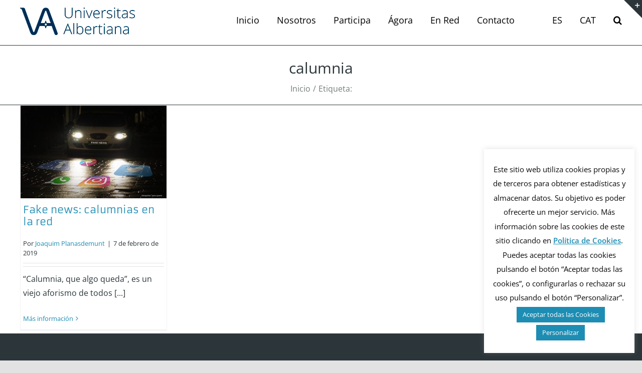

--- FILE ---
content_type: text/css
request_url: https://universitasalbertiana.org/wp-content/cache/wpfc-minified/e3n732hm/dtyy5.css
body_size: 541
content:
.pmb-spinner {
background: url(//universitasalbertiana.org/wp-admin/images/wpspin_light.gif) no-repeat;
background-size: 16px 16px;
margin-left:auto;
margin-right:auto;
opacity: .7;
filter: alpha(opacity=70);
width: 16px;
height: 16px;
}
.pmb-spinner-container {
display:inline-block;
}
.pmb-hidden-initially{
display:none;
}
.pmb-wide-input{
min-width:20em;
} .pmb-print-only{
display:none !important;
} .pmb-posts .pmb-print-only{
display:block !important;
} .block-editor .pmb-print-only{
display:block !important;
} .pmb-posts .pmb-screen-only{
display:none !important;
}
details.pmb-details{
margin-top:1em;
margin-bottom:1em;
}
details.pmb-details summary, .twine-details .twine-summary{
font-weight: bold;
font-size:1.2em;
} summary.pmb-reveal-options, summary.twine-summary{
padding:1em;
cursor:pointer;
color: #2271b1;
border: 1px solid #c3c4c7;
background: #f6f7f7;
vertical-align: top;
}
details .pmb-reveal-details{
padding:1em;
border: 1px solid #c3c4c7;
border-top:none;
}
.pmb-print-this-page{
text-align:right;
}
.pmb-print-this-page{
display:flex;
justify-content:flex-end;
}
.pmb-print-this-page .button:not(:first-of-type){ margin-left:1em;
}
.pmb-button{
cursor:pointer;
border: 1px solid gray;
padding: 5px;
margin: 5px;
}
.pmb-print-this-page .wp-block-button__link{ margin-top:0 !important;
}
.pmb-print-instructions ol{
text-align:left;
} @media print{
.pmb-print-this-page{
display:none;
}
}
.pmb-party{
border:2px dashed red;
padding:.5em;
margin:.5em;
text-align:center;
}
.pmb-hover-help{
display:none;
}

--- FILE ---
content_type: text/css
request_url: https://universitasalbertiana.org/wp-content/cache/wpfc-minified/ftx4v63p/dtyy5.css
body_size: 955
content:
.az-letters,
.a-z-listing-widget .az-letters,
.a-z-listing-widget.widget .az-letters {
white-space: initial;
}
.az-letters > ul.az-links,
.a-z-listing-widget .az-letters > ul.az-links,
.a-z-listing-widget.widget .az-letters > ul.az-links {
padding: 0;
margin: 0;
width: 100%;
display: flex;
flex-direction: row;
flex-wrap: wrap;
justify-content: center;
font-size: 1.2em;
}
.az-letters > ul.az-links > li,
.a-z-listing-widget .az-letters > ul.az-links > li,
.a-z-listing-widget.widget .az-letters > ul.az-links > li {
list-style: none;
width: 2.6em;
height: 2.4em;
box-sizing: border-box;
margin: 0 0.1em 0.6em;
border: 2px solid #e5e5e5;
background: #f5f5f5;
color: #adadad;
display: flex;
align-items: center;
justify-content: center;
}
.az-letters > ul.az-links > li:before, .az-letters > ul.az-links > li:after,
.a-z-listing-widget .az-letters > ul.az-links > li:before,
.a-z-listing-widget .az-letters > ul.az-links > li:after,
.a-z-listing-widget.widget .az-letters > ul.az-links > li:before,
.a-z-listing-widget.widget .az-letters > ul.az-links > li:after {
content: initial;
}
.az-letters > ul.az-links > li a,
.a-z-listing-widget .az-letters > ul.az-links > li a,
.a-z-listing-widget.widget .az-letters > ul.az-links > li a {
color: #1f7d9a;
text-decoration: none;
border: 0;
box-shadow: none;
}
div.letter-section {
margin-bottom: 2em;
white-space: initial;
}
div.letter-section h2.letter-title {
border-bottom: 1px solid black;
margin-bottom: 0.2em;
padding-bottom: 0.2em;
width: 100%;
}
div.letter-section > ul.az-columns {
padding: 0;
margin: 0;
width: 100%;
float: initial;
box-sizing: border-box;
line-height: 1.6em;
column-count: 3;
column-gap: 0.6em;
column-width: 15em;
column-count: var(--a-z-listing-column-count, 3);
column-gap: var(--a-z-listing-column-gap, 0.6em);
column-width: var(--a-z-listing-column-width, 15em);
}
div.letter-section > ul.az-columns > li {
padding: 0;
margin: 0 0 0.6em;
list-style: none;
display: block;
}
div.letter-section > ul.az-columns.max-1-columns {
column-count: 1;
column-count: min(var(--a-z-listing-column-count, 3), 1);
max-width: 15em;
max-width: calc((min(var(--a-z-listing-column-count, 3), 1) * var(--a-z-listing-column-width, 15em)) + ((min(var(--a-z-listing-column-count, 3), 1) - 1) * var(--a-z-listing-column-gap, 0.6em)));
}
div.letter-section > ul.az-columns.max-2-columns {
column-count: 2;
column-count: min(var(--a-z-listing-column-count, 3), 2);
max-width: 30.6em;
max-width: calc((min(var(--a-z-listing-column-count, 3), 2) * var(--a-z-listing-column-width, 15em)) + ((min(var(--a-z-listing-column-count, 3), 2) - 1) * var(--a-z-listing-column-gap, 0.6em)));
}
div.letter-section > ul.az-columns.max-3-columns {
column-count: 3;
column-count: min(var(--a-z-listing-column-count, 3), 3);
max-width: 46.2em;
max-width: calc((min(var(--a-z-listing-column-count, 3), 3) * var(--a-z-listing-column-width, 15em)) + ((min(var(--a-z-listing-column-count, 3), 3) - 1) * var(--a-z-listing-column-gap, 0.6em)));
}
div.letter-section > ul.az-columns.max-4-columns {
column-count: 4;
column-count: min(var(--a-z-listing-column-count, 3), 4);
max-width: 61.8em;
max-width: calc((min(var(--a-z-listing-column-count, 3), 4) * var(--a-z-listing-column-width, 15em)) + ((min(var(--a-z-listing-column-count, 3), 4) - 1) * var(--a-z-listing-column-gap, 0.6em)));
}
div.letter-section > ul.az-columns.max-5-columns {
column-count: 5;
column-count: min(var(--a-z-listing-column-count, 3), 5);
max-width: 77.4em;
max-width: calc((min(var(--a-z-listing-column-count, 3), 5) * var(--a-z-listing-column-width, 15em)) + ((min(var(--a-z-listing-column-count, 3), 5) - 1) * var(--a-z-listing-column-gap, 0.6em)));
}
div.letter-section > ul.az-columns.max-6-columns {
column-count: 6;
column-count: min(var(--a-z-listing-column-count, 3), 6);
max-width: 93em;
max-width: calc((min(var(--a-z-listing-column-count, 3), 6) * var(--a-z-listing-column-width, 15em)) + ((min(var(--a-z-listing-column-count, 3), 6) - 1) * var(--a-z-listing-column-gap, 0.6em)));
}
div.letter-section > ul.az-columns.max-7-columns {
column-count: 7;
column-count: min(var(--a-z-listing-column-count, 3), 7);
max-width: 108.6em;
max-width: calc((min(var(--a-z-listing-column-count, 3), 7) * var(--a-z-listing-column-width, 15em)) + ((min(var(--a-z-listing-column-count, 3), 7) - 1) * var(--a-z-listing-column-gap, 0.6em)));
}
div.letter-section > ul.az-columns.max-8-columns {
column-count: 8;
column-count: min(var(--a-z-listing-column-count, 3), 8);
max-width: 124.2em;
max-width: calc((min(var(--a-z-listing-column-count, 3), 8) * var(--a-z-listing-column-width, 15em)) + ((min(var(--a-z-listing-column-count, 3), 8) - 1) * var(--a-z-listing-column-gap, 0.6em)));
}
div.letter-section > ul.az-columns.max-9-columns {
column-count: 9;
column-count: min(var(--a-z-listing-column-count, 3), 9);
max-width: 139.8em;
max-width: calc((min(var(--a-z-listing-column-count, 3), 9) * var(--a-z-listing-column-width, 15em)) + ((min(var(--a-z-listing-column-count, 3), 9) - 1) * var(--a-z-listing-column-gap, 0.6em)));
}
div.letter-section > ul.az-columns.max-10-columns {
column-count: 10;
column-count: min(var(--a-z-listing-column-count, 3), 10);
max-width: 155.4em;
max-width: calc((min(var(--a-z-listing-column-count, 3), 10) * var(--a-z-listing-column-width, 15em)) + ((min(var(--a-z-listing-column-count, 3), 10) - 1) * var(--a-z-listing-column-gap, 0.6em)));
}
div.letter-section > ul.az-columns.max-11-columns {
column-count: 11;
column-count: min(var(--a-z-listing-column-count, 3), 11);
max-width: 171em;
max-width: calc((min(var(--a-z-listing-column-count, 3), 11) * var(--a-z-listing-column-width, 15em)) + ((min(var(--a-z-listing-column-count, 3), 11) - 1) * var(--a-z-listing-column-gap, 0.6em)));
}
div.letter-section > ul.az-columns.max-12-columns {
column-count: 12;
column-count: min(var(--a-z-listing-column-count, 3), 12);
max-width: 186.6em;
max-width: calc((min(var(--a-z-listing-column-count, 3), 12) * var(--a-z-listing-column-width, 15em)) + ((min(var(--a-z-listing-column-count, 3), 12) - 1) * var(--a-z-listing-column-gap, 0.6em)));
}
div.letter-section > ul.az-columns.max-13-columns {
column-count: 13;
column-count: min(var(--a-z-listing-column-count, 3), 13);
max-width: 202.2em;
max-width: calc((min(var(--a-z-listing-column-count, 3), 13) * var(--a-z-listing-column-width, 15em)) + ((min(var(--a-z-listing-column-count, 3), 13) - 1) * var(--a-z-listing-column-gap, 0.6em)));
}
div.letter-section > ul.az-columns.max-14-columns {
column-count: 14;
column-count: min(var(--a-z-listing-column-count, 3), 14);
max-width: 217.8em;
max-width: calc((min(var(--a-z-listing-column-count, 3), 14) * var(--a-z-listing-column-width, 15em)) + ((min(var(--a-z-listing-column-count, 3), 14) - 1) * var(--a-z-listing-column-gap, 0.6em)));
}
div.letter-section > ul.az-columns.max-15-columns {
column-count: 15;
column-count: min(var(--a-z-listing-column-count, 3), 15);
max-width: 233.4em;
max-width: calc((min(var(--a-z-listing-column-count, 3), 15) * var(--a-z-listing-column-width, 15em)) + ((min(var(--a-z-listing-column-count, 3), 15) - 1) * var(--a-z-listing-column-gap, 0.6em)));
}
div.letter-section > ul.az-columns.max-16-columns {
column-count: 16;
column-count: min(var(--a-z-listing-column-count, 3), 16);
max-width: 249em;
max-width: calc((min(var(--a-z-listing-column-count, 3), 16) * var(--a-z-listing-column-width, 15em)) + ((min(var(--a-z-listing-column-count, 3), 16) - 1) * var(--a-z-listing-column-gap, 0.6em)));
}
div.letter-section div.back-to-top {
display: var(--a-z-listing-back-to-top-display, block);
width: 100%;
text-align: right;
}
div.letter-section div.back-to-top a {
text-transform: uppercase;
font-size: 0.7em;
}
div.letter-section div.back-to-top a:before, div.letter-section div.back-to-top a:after {
font-family: dashicons;
content: "\f343";
padding: 0.2em;
}